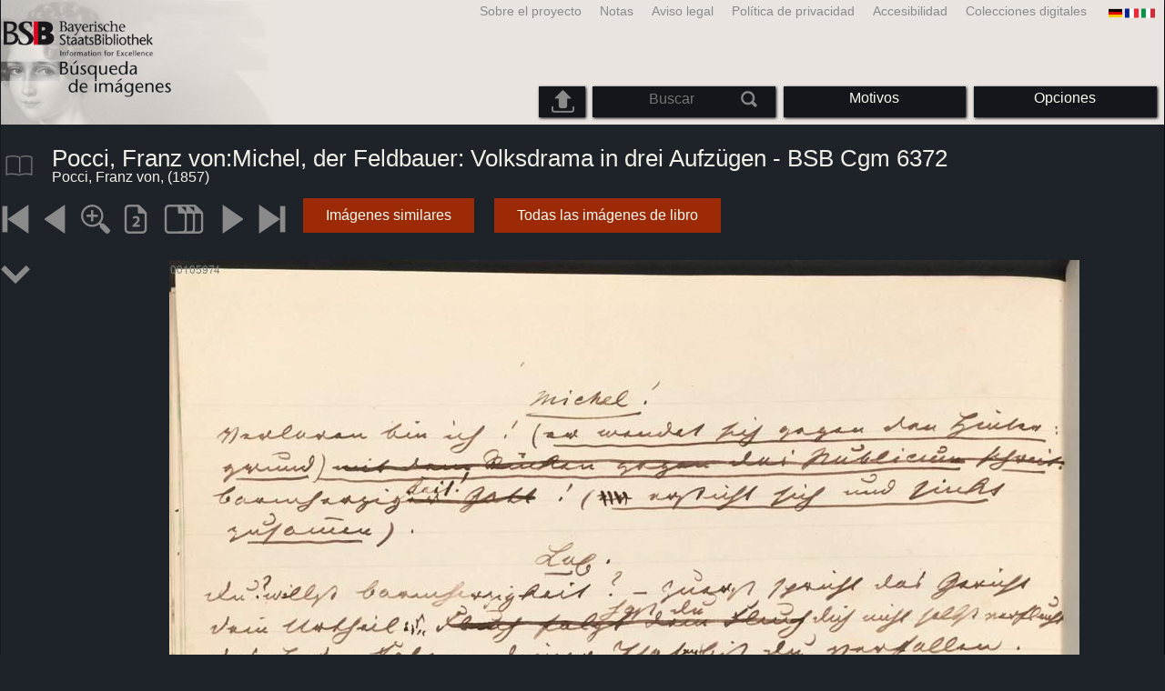

--- FILE ---
content_type: text/html; charset=utf-8
request_url: https://bildsuche.digitale-sammlungen.de/index.html?c=viewer&bandnummer=bsb00105974&pimage=00153&einzelsegment=&v=&l=es
body_size: 4035
content:
<!DOCTYPE html PUBLIC "-//W3C//DTD XHTML 1.0 Transitional//EN"
      "http://www.w3.org/TR/xhtml1/DTD/xhtml1-transitional.dtd">
<html xmlns="http://www.w3.org/1999/xhtml" xml:lang="en">

<head>
<script src="templates/jquery-custom/external/jquery/jquery.js" type="text/javascript"></script><meta http-equiv="content-type" content="text/html; charset=utf-8" />
<meta http-equiv="Content-Style-Type" content="text/css" />
<meta http-equiv="Content-Script-Type" content="text/javascript" />
<meta name="author" content="Bayerische Staatsbibliothek - Digitale Bibliothek, M&uuml;nchener Digitalisierungszentrum" />
<meta name="copyright" content="Bayerische Staatsbibliothek 1997-2026" />
<meta name="resource-type" content="document" />
<meta name="robots" content="index,follow" />
<meta name="revisit-after" content="604800" />
<meta name="expires" content="604800" />		
<meta name="distribution" content="global" />

<meta name="keywords" lang="es" content="
Pocci, Franz von:Michel, der Feldbauer: Volksdrama in drei Aufzügen - BSB Cgm 6372  ( 1857)  - Libro digitalizado a partir del material sin derechos de autor en la Biblioteca Estatal de Baviera en Munich [Alemania] 2007-2026 Búsqueda de imágenes" /><title>Pocci, Franz von: 
Pocci, Franz von:Michel, der Feldbauer: Volksdrama in drei Aufzügen - BSB Cgm 6372  ( 1857)  - Libro digitalizado a partir del material sin derechos de autor en la Biblioteca Estatal de Baviera en Munich [Alemania] 2007-2026 Búsqueda de imágenes</title>
<link rel="stylesheet" href="mdzbildsuche2016.css" type="text/css"/>
<link rel="stylesheet" media="only screen and (min-width:0px) and (max-width:800px)" href="mdzbildsuche2016m.css"/>

<link rel="alternate" type="application/rss+xml" title="RSS 2.0" href="http://www.digitale-sammlungen.de/mdz/rss/mdz-rss.xml"/>
<link rel="shortcut icon" type="image/x-icon" href="img/bsb.ico"/>
<meta name="viewport" content="width=device-width, initial-scale=1">

<script type="text/javascript">
function showResult(str)
{
if (str.length==0)
  { 
  document.getElementById("livesearch").innerHTML="";
  document.getElementById("livesearch").style.border="0px";
  return;
  }
if (window.XMLHttpRequest)
  {// code for IE7+, Firefox, Chrome, Opera, Safari
  xmlhttp=new XMLHttpRequest();
  }
else
  {// code for IE6, IE5
  xmlhttp=new ActiveXObject("Microsoft.XMLHTTP");
  }
xmlhttp.onreadystatechange=function()
  {
  if (xmlhttp.readyState==4 && xmlhttp.status==200)
    {
    document.getElementById("livesearch").innerHTML=xmlhttp.responseText;
    document.getElementById("livesearch").style.border="0px solid #A5ACB2";
    }
  }
xmlhttp.open("GET","templates/livesuche_select.php?sq="+str,true);
xmlhttp.send();
}
</script></head>
<body>
<div id="loading"><img src="img/gears.gif" border=0></div>
  
<div class="main">
<a name="top"></a>
<form method="post" id="bildsucheformular" action="index.html?c=viewer&amp;kategoriennummer=1&amp;bandnummer=bsb00105974&amp;pimage=00153&amp;zeitintervall_von=1013&amp;zeitintervall_bis=1945&amp;einzelsegment=&amp;l=es"  enctype="multipart/form-data"><div class="title"><noscript><div class="javascript_message"><p class="smaller">Por favor, active JavaScript para usar todas las características que pueden ofrecer o buscar <a href="index.html?c=themensuche&amp;noscript=1&amp;l=es"><u>versión de esta página sin JavaScript</u></a>.</p></div></noscript><div class="banner"><div class="smallnav"><div class="languageselect_start"><div class="languageselect_int"><a href="index.html?c=impressum&amp;l=es" class="barnav1" style="border-right:none;"><img src="img/flag_all_de.png" class="languageselect_flag" alt="Select Language" /> </a></div><div class="languageselect_frame"><div class="languageselect"><a href="index.html?c=viewer&amp;bandnummer=bsb00105974&amp;pimage=00153&amp;einzelsegment=&amp;v=100&amp;l=de"><img src="img/flag-de_1.png" class="languageicon" alt="Select Language" /></a><a href="index.html?c=viewer&amp;bandnummer=bsb00105974&amp;pimage=00153&amp;einzelsegment=&amp;v=100&amp;l=de" class="languageselect">Deutsch</a></div><div class="languageselect"><a href="index.html?c=viewer&amp;bandnummer=bsb00105974&amp;pimage=00153&amp;einzelsegment=&amp;v=100&amp;l=en"><img src="img/flag-gb_1.png" class="languageicon" alt="Select Language" /></a><a href="index.html?c=viewer&amp;bandnummer=bsb00105974&amp;pimage=00153&amp;einzelsegment=&amp;v=100&amp;l=en" class="languageselect">English</a></div><div class="languageselect"><a href="index.html?c=viewer&amp;bandnummer=bsb00105974&amp;pimage=00153&amp;einzelsegment=&amp;v=100&amp;l=fr"><img src="img/flag-fr_1.png" class="languageicon" alt="Select Language" /></a><a href="index.html?c=viewer&amp;bandnummer=bsb00105974&amp;pimage=00153&amp;einzelsegment=&amp;v=100&amp;l=fr" class="languageselect">Français</a></div><div class="languageselect"><a href="index.html?c=viewer&amp;bandnummer=bsb00105974&amp;pimage=00153&amp;einzelsegment=&amp;v=100&amp;l=it"><img src="img/flag-it_1.png" class="languageicon" alt="Select Language" /></a><a href="index.html?c=viewer&amp;bandnummer=bsb00105974&amp;pimage=00153&amp;einzelsegment=&amp;v=100&amp;l=it" class="languageselect">Italiano</a></div><div class="languageselect"><a href="index.html?c=viewer&amp;bandnummer=bsb00105974&amp;pimage=00153&amp;einzelsegment=&amp;v=100&amp;l=nl"><img src="img/flag-nl_1.png" class="languageicon" alt="Select Language" /></a><a href="index.html?c=viewer&amp;bandnummer=bsb00105974&amp;pimage=00153&amp;einzelsegment=&amp;v=100&amp;l=nl" class="languageselect">Nederlands</a></div><div class="languageselect"><a href="index.html?c=viewer&amp;bandnummer=bsb00105974&amp;pimage=00153&amp;einzelsegment=&amp;v=100&amp;l=ro"><img src="img/flag-ro_1.png" class="languageicon" alt="Select Language" /></a><a href="index.html?c=viewer&amp;bandnummer=bsb00105974&amp;pimage=00153&amp;einzelsegment=&amp;v=100&amp;l=ro" class="languageselect">Română</a></div><div class="languageselect"><a href="index.html?c=viewer&amp;bandnummer=bsb00105974&amp;pimage=00153&amp;einzelsegment=&amp;v=100&amp;l=ru"><img src="img/flag-ru_1.png" class="languageicon" alt="Select Language" /></a><a href="index.html?c=viewer&amp;bandnummer=bsb00105974&amp;pimage=00153&amp;einzelsegment=&amp;v=100&amp;l=ru" class="languageselect">Русский</a></div></div></div><span class="nowrap"><a href="http://www.digitale-sammlungen.de/index.html?c=digitale_sammlungen&amp;l=es" class="barnav1" target="_blank">Colecciones digitales</a><a href="index.html?c=barrierefreiheit&amp;l=es" class="barnav1">Accesibilidad</a><a href="index.html?c=datenschutzerklaerung&amp;l=es" class="barnav1">Política de privacidad</a><a href="index.html?c=impressum&amp;l=es" class="barnav1">Aviso legal</a><a href="index.html?c=hinweise&amp;l=es" class="barnav1">Notas</a><a href="index.html?c=projekt&amp;l=es" class="barnav1">Sobre el proyecto</a></span></div><div class="logo"> <a href="index.html?c=start&amp;l=es"><img id="logo" alt="Búsqueda de imágenes" src="img/bildsuche_logo_es.png" /></a></div><div class="navbar"><img class="imgnavicon" src="img/bsnav.png" alt="Navigation"><div class="cssmenu"><ul><li id="li_startseite"><a href="index.html?l=es" style="display:block;">Comenzar</a></li><li id="li_hinweise"><a href="index.html?c=hinweise&amp;l=es" style="display:block;">Notas</a></li><li id="li_einstellungen"><a href="index.html?c=einstellungen&amp;lv=viewer&amp;bandnummer=bsb00105974&amp;pimage=00153&amp;einzelsegment=&amp;l=es" style="">Opciones</a></li><li id="li_themen" class=""><a href="index.html?c=themensuche&amp;l=es"><span class="nowrap">Motivos</span></a><ul><li style="overflow:hidden;"><span class="nowrap"><a href="index.html?c=suche_kategorien&amp;kategoriennummer=1&amp;lv=1&amp;l=es" class="barnav">Personas</a></span></li><li style="overflow:hidden;"><span class="nowrap"><a href="index.html?c=suche_kategorien&amp;kategoriennummer=2&amp;lv=1&amp;l=es" class="barnav">Arquitectura</a></span></li><li style="overflow:hidden;"><span class="nowrap"><a href="index.html?c=suche_kategorien&amp;kategoriennummer=3&amp;lv=1&amp;l=es" class="barnav">Planta</a></span></li><li style="overflow:hidden;"><span class="nowrap"><a href="index.html?c=suche_kategorien&amp;kategoriennummer=14&amp;lv=1&amp;l=es" class="barnav">Animales</a></span></li><li style="overflow:hidden;"><span class="nowrap"><a href="index.html?c=suche_kategorien&amp;kategoriennummer=4&amp;lv=1&amp;l=es" class="barnav">Escudo de armas</a></span></li><li style="overflow:hidden;"><span class="nowrap"><a href="index.html?c=suche_kategorien&amp;kategoriennummer=18&amp;lv=1&amp;l=es" class="barnav">Miniaturas</a></span></li><li style="overflow:hidden;"><span class="nowrap"><a href="index.html?c=suche_kategorien&amp;kategoriennummer=19&amp;lv=1&amp;l=es" class="barnav">Iniciales Decorativas</a></span></li><li style="overflow:hidden;"><span class="nowrap"><a href="index.html?c=suche_kategorien&amp;kategoriennummer=6&amp;lv=1&amp;l=es" class="barnav">Vistas de la ciudad</a></span></li><li style="overflow:hidden;"><span class="nowrap"><a href="index.html?c=suche_kategorien&amp;kategoriennummer=16&amp;lv=1&amp;l=es" class="barnav">Tecnología</a></span></li><li style="overflow:hidden;"><span class="nowrap"><a href="index.html?c=suche_kategorien&amp;kategoriennummer=5&amp;lv=1&amp;l=es" class="barnav">Mapas</a></span></li><li style="overflow:hidden;"><span class="nowrap"><a href="index.html?c=suche_kategorien&amp;kategoriennummer=7&amp;lv=1&amp;l=es" class="barnav">Cubiertas de libros</a></span></li><li style="overflow:hidden;"><span class="nowrap"><a href="index.html?c=suche_kategorien&amp;kategoriennummer=8&amp;lv=1&amp;l=es" class="barnav">Primeras páginas</a></span></li><li style="overflow:hidden;"><span class="nowrap"><a href="index.html?c=suche_kategorien&amp;kategoriennummer=9&amp;lv=1&amp;l=es" class="barnav">Ex Libris</a></span></li><li style="overflow:hidden;"><span class="nowrap"><a href="index.html?c=suche_kategorien&amp;kategoriennummer=10&amp;lv=1&amp;l=es" class="barnav">Guerra</a></span></li><li style="overflow:hidden;"><span class="nowrap"><a href="index.html?c=suche_kategorien&amp;kategoriennummer=12&amp;lv=1&amp;l=es" class="barnav">Vehículos</a></span></li><li style="overflow:hidden;"><span class="nowrap"><a href="index.html?c=suche_kategorien&amp;kategoriennummer=15&amp;lv=1&amp;l=es" class="barnav">Armas</a></span></li><li style=""><a href="index.html?c=suche_zufall&amp;lv=1&amp;l=es" class="barnav"><span  class="nowrap">Selección aleatoria</span></a></li></ul></li><li id="li_suchformular" class=""><span style="white-space: nowrap; padding:0px; margin:0px;"><input class="activeinput" onkeyup="showResult(this.value)" autocomplete="off" type="text" maxlength="45" name="suchbegriff"  placeholder="Buscar"value=""  style="background: transparent;"></input><input class="navbarsubmit" type="image" value="Buscar" style="" src="img/suchen.png" /></span><div id="livesearch_drop"><div id="livesearch"></div></div></li><li class="" id="li_upload"><a href="index.html?c=suche_sim_upload&amp;l=es"><img src="img/upload.png" style="width:25px;" class="visited" id="upload_icon" alt="Upload"/><span id="upload">Upload</span></a><ul><li style="overflow:hidden;"><span class="nowrap"><a href="index.html?c=suche_sim_upload&amp;l=es" style="display:block;">Upload</a></span></li></ul></li><li id="li_impressum"><a href="index.html?c=language&amp;lv=viewer&amp;bandnummer=bsb00105974&amp;pimage=00153&amp;einzelsegment=&amp;l=es" style="display:block;"><img src="img/flag_all.png" class="languageselect_flag" alt="Select Language" /> </a></li><li id="li_impressum"><a href="index.html?c=impressum&amp;l=es" style="display:block;">Aviso legal</a></li><li id="li_datenschutzerklaerung"><a href="index.html?c=datenschutzerklaerung&amp;l=es" style="display:block;">Política de privacidad</a></li><li id="li_barrierefreiheit"><a href="index.html?c=barrierefreiheit&amp;l=es" style="display:block;">Accesibilidad</a></li></ul></div></div></div></div><div class="maincontent">
		
		<div class="viewertitle"><div class="viewertitleicon"><img src="img/book.png" class="icon" alt="
Pocci, Franz von:Michel, der Feldbauer: Volksdrama in drei Aufzügen - BSB Cgm 6372" onerror="this.onerror=null;this.src='img/book.png';"/><div class="viewertitle_subframe"><a class="navi" href="index.html?c=viewer&amp;l=es&amp;bandnummer=bsb00105974&amp;pimage=00002&amp;v=100&amp;nav="><img src="img/book.png" class="imagepreview" alt="Michel, der Feldbauer: Volksdrama in drei Aufzügen - BSB Cgm 6372"/></a><h2>Michel, der Feldbauer: Volksdrama in drei Aufzügen - BSB Cgm 6372 </h2><p>Autor: <span class="titeldaten">Pocci, Franz von</span><br />Lugar de publicación: <span class="titeldaten"><i>[S.l.]</i></span><br />Año de publicación: <span class="titeldaten">1857</span><br />Número de páginas: <span class="titeldaten"><i>153</i></span><br />Número de referencia: <span class="titeldaten"><i>Cgm 6372</i></span><br />De identificación del proyecto: <span class="titeldaten"><i>BSB-Hss Cgm 6372</i></span><br />URN: <span class="titeldaten">urn:nbn:de:bvb:12-bsb00105974-6</span><br /></p><div class="switch2"><a class="barnav" target="_blank"  href="http://opacplus.bsb-muenchen.de/search?query=BV040204488">OPAC</a></div><div class="switch2"><a class="barnav" target="_blank"  href="http://daten.digitale-sammlungen.de/~zend-bsb/metsexport/?zendid=bsb00105974">DFG Viewer</a></div><div class="switch2"><a class="barnav" target="_blank"  href="http://daten.digitale-sammlungen.de/~db/0010/bsb00105974/images/?nav=1&amp;seite=00153&amp;viewmode=1">MDZ Viewer</a></div><div class="bildtext" style="padding:0px; width:99%; margin-top:0%; clear:left;"><a href="https://creativecommons.org/publicdomain/mark/1.0/?language=es" target="_blank"><img class="extern_link" src="img/externer_link_bs_w.gif" alt="" width="8" height="10" border="0">Condiciones de uso</a></div></div></div><div class="viewertitletext"><h1>
Pocci, Franz von:Michel, der Feldbauer: Volksdrama in drei Aufzügen - BSB Cgm 6372</h1><div class="label_einzelseite">Pocci, Franz von,  (1857)</div></div></div><div class="simple"><div class="imagenav_frame"><div class="imagenav_element"><a class="navi" href="index.html?c=viewer&amp;bandnummer=bsb00105974&amp;pimage=00001&amp;v=100&amp;nav=&amp;l=es"><img  class="imgnavicon" src="viewer/images/1.png" alt="Primera página" /></a></div><div class="imagenav_element"><a class="navi" href="index.html?c=viewer&amp;bandnummer=bsb00105974&amp;pimage=152&amp;v=100&amp;nav=&amp;l=es"><img class="imgnavicon" src="viewer/images/2.png" alt="La página anterior" /></a></div><div class="imagenav_element"><a class="navi" href="index.html?c=viewer&amp;bandnummer=bsb00105974&amp;pimage=00153&amp;v=150&amp;nav=&amp;l=es"><img class="imgnavicon" src="viewer/images/zoom.png" alt="150%" /></a></div><div class="imagenav_element"><a class="navi" href="index.html?c=viewer&amp;bandnummer=bsb00105974&amp;pimage=00153&amp;v=2p&amp;nav=&amp;l=es"><img class="imgnavicon" src="viewer/images/2p_g.png" alt="Dos páginas" /></a></div><div class="imagenav_element"><a class="navi" href="index.html?c=viewer&amp;bandnummer=bsb00105974&amp;pimage=00153&amp;v=5p&amp;nav=&amp;l=es"><img class="imgnavicon" src="viewer/images/multiplepages_g.png" alt="Varias páginas" /></a></div><div class="imagenav_element"><img class="imgnavicon" src="viewer/images/3gr.png" alt="Página siguiente" /></div><div class="imagenav_element"><img class="imgnavicon" src="viewer/images/4gr.png" alt="La última página" /></div><div class="imagenav_element" style="margin-top: 0px;"><div class="switch2"><a class="barnav" href="index.html?c=suche_sim&amp;bandnummer=bsb00105974&amp;pimage=00153&amp;einzelsegment=0&amp;l=es" onclick="BSClick()">Imágenes similares</a></div></div><div class="imagenav_element" style="margin-top: 0px;"><div class="switch2"><a href="index.html?c=band_segmente&amp;bandnummer=bsb00105974&amp;pimage=00153&amp;l=es" rel="external" class="barnav">Todas las imágenes de libro</a></div></div></div></div><div class="imageview"><div class="vertical_leftnav"><div class="structnav_start"><img xmlns:tei="http://www.tei-c.org/ns/1.0" xmlns:eb="http://sunsite.berkeley.edu/Ebind" xmlns:dcterms="http://purl.org/dc/terms/" class="icon" src="viewer/images/go-jump-2.png" alt="Content"/><div xmlns:tei="http://www.tei-c.org/ns/1.0" xmlns:eb="http://sunsite.berkeley.edu/Ebind" xmlns:dcterms="http://purl.org/dc/terms/" class="structnav_frame">
  <h4>
    <i>Michel, der Feldbauer: Volksdrama in drei Aufzügen - BSB Cgm 6372</i>
    <br/>
  </h4>
  <div class="structnav">
    <a class="navi" href="index.html?c=viewer&amp;bandnummer=bsb00105974&amp;pimage=1&amp;suchbegriff=&amp;l=en">Vorderdeckel</a>
  </div>
  <div class="structnav">
    <a class="navi" href="index.html?c=viewer&amp;bandnummer=bsb00105974&amp;pimage=2&amp;suchbegriff=&amp;l=en">Vorderer Spiegel</a>
  </div>
  <div class="structnav">
    <a class="navi" href="index.html?c=viewer&amp;bandnummer=bsb00105974&amp;pimage=5&amp;suchbegriff=&amp;l=en">Titelseite</a>
  </div>
  <div class="structnav">
    <a class="navi" href="index.html?c=viewer&amp;bandnummer=bsb00105974&amp;pimage=9&amp;suchbegriff=&amp;l=en">Personen</a>
  </div>
  <div class="structnav">
    <a class="navi" href="index.html?c=viewer&amp;bandnummer=bsb00105974&amp;pimage=10&amp;suchbegriff=&amp;l=en">Textbeginn</a>
  </div>
  <div class="structnav">
    <a class="navi" href="index.html?c=viewer&amp;bandnummer=bsb00105974&amp;pimage=151&amp;suchbegriff=&amp;l=en">Rückwärtiger Spiegel</a>
  </div>
  <div class="structnav">
    <a class="navi" href="index.html?c=viewer&amp;bandnummer=bsb00105974&amp;pimage=152&amp;suchbegriff=&amp;l=en">Rückdeckel</a>
  </div>
</div>
</div></div><div class="singlepagefloat"><a class="navi" href="index.html?c=viewer&amp;l=es&amp;bandnummer=bsb00105974&amp;pimage=00001&amp;v=100&amp;nav="><img src="viewer/templates/viewimage.php?bandnummer=bsb00105974&amp;pimage=00153&amp;v=100" border="0" style="max-width:100%;" alt="Image 00153" onerror="this.onerror=null;this.src='img/none.png';" /></a></div></div></div>

<div class="footer">
<div class="bildtext" style="padding:0px; width:99%; margin-top:0%; clear:left;"><a href="https://creativecommons.org/publicdomain/mark/1.0/?language=es" target="_blank"><img class="extern_link" src="img/externer_link_bs_w.gif" alt="" width="8" height="10" border="0">Condiciones de uso</a></div></div>


</form>
</div>

<div class="bildtext"><p class="evensmaller" style="display:block; clear:left; color:darkgray; margin-top:0.1%; font-size:60%;">Version 2.1.16 - HHI V 3.0 [11.03.2019] 0.1/0.55</p></div><script src="templates/bs_loader.js" type="text/javascript"></script>


</body>
</html>
